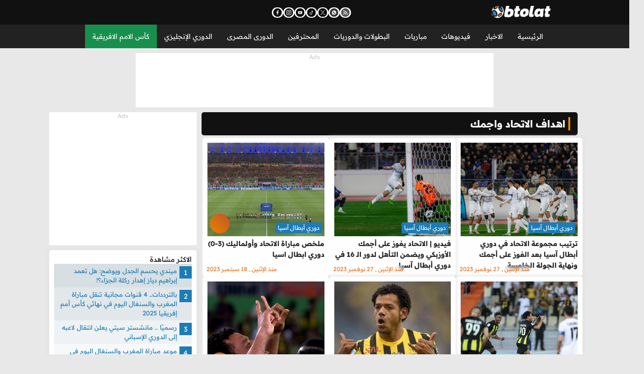

--- FILE ---
content_type: text/html; charset=utf-8
request_url: http://www.btolat.com/tags/30458
body_size: 50907
content:

<!doctype html>
<html lang="ar" dir="rtl">
<head>
    <title>اهداف الاتحاد واجمك - بطولات</title>
    <meta charset="UTF-8" />
    <meta name="viewport" content="width=device-width, initial-scale=1, shrink-to-fit=no">
    <meta name="x-starturl" content="www.btolat.com" />
    <meta name="Robots" content="index, follow" />
    <meta name="robots" content="max-image-preview:large">
    <meta name="description" content="تابع اهداف الاتحاد واجمك" />
    <meta name="keywords" content="مباريات اليوم,مباريات,الدوري,توقعات مباريات اليوم,التوقعات,مباراه اليوم,مباراة اليوم,مباريات,المباراة,دوري,الدوري,توقيت,نتيجة,يواجه,ضد,نتيجة مباراة توقع نتائج المباريات , مباريات اليوم , توقعات المباريات , نتائج المباريات , الدوري السعودي , الدوري الإيطالي , الدوري الإنجليزي , الدوري الأسباني , كأس أسيا , دوري أبطال أوربا , كاس الأمم الأفريقية , أبطال أسيا , أبطال أفريقيا" />
    <meta name="generator" content="btolat.com" />
    <link rel="preconnect" href="https://img.btolat.com/" />

    <link rel="canonical" href="https://www.btolat.com/tags/30458" />

    
    
<link rel="preload" href="/assets2/fonts/btolat/btolat-arabic.woff2" as="font" type="font/woff2" crossorigin>
<link rel="preload" href="/assets2/fonts/btolat/btolat-latin.woff2" as="font" type="font/woff2" crossorigin>


<link rel="preconnect" href="https://pagead2.googlesyndication.com" crossorigin>
<link rel="preconnect" href="https://tpc.googlesyndication.com" crossorigin>

<link rel="dns-prefetch" href="//pagead2.googlesyndication.com">
<link rel="dns-prefetch" href="//tpc.googlesyndication.com">
<script src="/assets2/js/lazysizes.js"></script>











    <link href="/assets2/css/das.css?v=231335" rel="stylesheet" type="text/css" />
<link href="/assets2/fonts/btolat/font.css" rel="stylesheet" type="text/css" />
<link href="/assets2/css/style.css?v=231335" rel="stylesheet" type="text/css" />
<link href="/assets2/css/style.menu.css?v=231335" rel="stylesheet" type="text/css" />
<link href="/assets2/css/mob.css?v=231335" rel="stylesheet" type="text/css" />

    
        <link rel='dns-prefetch' href='https://img.btolat.com/'>
    <link rel='dns-prefetch' href='https://static.btolat.com/'>
    <meta http-equiv='x-dns-prefetch-control' content='on'>
    <meta name="AUTHOR" content="بطولات" />
    <meta name="COPYRIGHT" content="بطولات" />
    <meta name="application-name" content="بطولات" />
    <meta name="msapplication-starturl" content="https://www.btolat.com" />
    <meta name="theme-color" content="#23527c" />
    <meta name="msapplication-navbutton-color" content="#23527c" />
    <meta name="apple-mobile-web-app-capable" content="yes" />
    <meta name="mobile-web-app-capable" content="yes" />
    <meta name="apple-mobile-web-app-status-bar-style" content="black-translucent" />
    <meta name="rating" content="safe for kids" />
    <link rel="shortcut icon" href="https://static.btolat.com/images/favicon.ico" type="image/x-icon" />
    <link rel="apple-touch-icon" href="https://static.btolat.com/images/favicon.ico" />
    
    


    <!-- Google tag (gtag.js) -->
    <script async src="https://www.googletagmanager.com/gtag/js?id=G-NQQBVFKKP7"></script>
    <script>
        window.dataLayer = window.dataLayer || [];
        function gtag() { dataLayer.push(arguments); }
        gtag('js', new Date());
        gtag('config', 'G-NQQBVFKKP7');
    </script>
    <script>
        window.dataLayer = window.dataLayer || [];
        window.dataLayer.push({
            'gtm.start': new Date().getTime(),
            event: 'gtm.js'
        });
        window.addEventListener("load", function () {
            setTimeout(function () {
                var gtmScript = document.createElement("script");
                gtmScript.async = true;
                gtmScript.src = "https://www.googletagmanager.com/gtm.js?id=GTM-5QVXVGS";
                document.head.appendChild(gtmScript);
            }, 3000);
        });</script>
    <!-- End Google Tag Manager -->
<meta name="google-site-verification" content="GFssdWFzr3txUVPN24kmFzhf9Ulnrf8DkxHheABozTc" />






    
    
    



</head>
<body class="btov5">
    <noscript><iframe src="https://www.googletagmanager.com/ns.html?id=GTM-5QVXVGS" height="0" width="0" style="display:none;visibility:hidden"></iframe></noscript>
    
    

<header>
    
        <!-- Spical Header Menu Top - New -->
<div class="spicalHeaderTop " style="">


                    <div class="">
                        <script>
  window.googletag = window.googletag || {cmd: []};
  googletag.cmd.push(function() {
    googletag.defineSlot('/22986727561/btolat-special-header-desktop', [1, 1], 'div-gpt-ad-1707915623948-0').addService(googletag.pubads());
    googletag.pubads().enableSingleRequest();
    googletag.enableServices();
  });
</script>

<!-- /22986727561/btolat-special-header-desktop -->
<div id='div-gpt-ad-1707915623948-0'>
  <script>
    googletag.cmd.push(function() { googletag.display('div-gpt-ad-1707915623948-0'); });
  </script>
</div>
                    </div>
</div>

    <nav>
        <ul>
            <li><button aria-label="menu_toggle_button" id="menu_toggle_icon"><i></i></button></li>
            <li class="logo">
                <a href="/">
                    <img width="120" height="26" alt="بطولات" decoding="async"
                         src="/assets2/images/logo.webp"
                         srcset="/assets2/images/logo.webp 1x,
                             /assets2/images/logo-120x26.webp?v=2 1.5x,
                             /assets2/images/logo-180x41.webp?v=2 2x,
                             /assets2/images/logo-240x54.webp?v=2 3x"
                         sizes="(max-width: 140px) 100vw, 140px">
                </a>
            </li>
        </ul>
        


<ul class="social-icons" role="list" aria-label="روابط وسائل التواصل الاجتماعي">
    <li class="icon_btn ico" >
        <a href="https://www.facebook.com/BtolatOfficial/" rel="noopener noreferrer" 
           aria-label="تابعنا على فيسبوك - يفتح في نافذة جديدة" >
            <img src="/assets2/images/social-media-icons/fb.webp" alt="تابعنا على فيسبوك" width="17" height="17">
        </a>
    </li>

    <li class="icon_btn ico">
        <a href="https://www.instagram.com/btolat_official" rel="noopener noreferrer" 
            aria-label="تابعنا على إنستجرام - يفتح في نافذة جديدة">
        <img src="/assets2/images/social-media-icons/insta.webp" alt="تابعنا على إنستجرام"  width="17" height="17">
        </a>
    </li>
    <li class="icon_btn ico">
        <a href="https://www.youtube.com/user/BTOLATdotCOM" rel="noopener noreferrer" 
           aria-label="اشترك في قناتنا على يوتيوب - يفتح في نافذة جديدة">
        <img src="/assets2/images/social-media-icons/yt.webp" alt="اشترك في قناتنا على يوتيوب"  width="17" height="17"></a>
    </li>
    <li class="icon_btn ico">
        <a href="https://www.tiktok.com/@btolatofficial" rel="noopener noreferrer" 
            aria-label="تابعنا على تيك توك - يفتح في نافذة جديدة">
        <img src="/assets2/images/social-media-icons/tt.webp" alt="تابعنا على تيك توك"  width="17" height="17">
        </a>
    </li>
    <li class="icon_btn ico">
        <a href="https://twitter.com/Btolat/" rel="noopener noreferrer" 
            aria-label="تابعنا على X (تويتر) - يفتح في نافذة جديدة">
        <img src="/assets2/images/social-media-icons/x.webp" alt="تابعنا على X (تويتر)"  width="17" height="17">
        </a>
    </li>
    <li class="icon_btn ico">
        <a href="https://whatsapp.com/channel/0029Va5SfAY7j6g52NJb1T0K" rel="noopener noreferrer" 
           aria-label="انضم إلى قناتنا على واتساب - يفتح في نافذة جديدة">
            <img src="/assets2/images/social-media-icons/wa.webp" alt="انضم إلى قناتنا على واتساب"  width="17" height="17">
        </a>
    </li>
    <li class="icon_btn ico">
        <a href="https://www.btolat.com/rss"  rel="noopener noreferrer" 
           aria-label="اشترك في خدمة RSS - يفتح في نافذة جديدة">
        <img src="/assets2/images/social-media-icons/rss.webp"  alt="اشترك في خدمة RSS"  width="17" height="17">
        </a>
    </li>
</ul>

<ul class="setting">
    <li class="icon_btn search">
        <button aria-label="search_button"  id="searchButton">
            <svg xmlns="http://www.w3.org/2000/svg" xmlns:xlink="http://www.w3.org/1999/xlink" version="1.1" viewBox="0 0 512.009 512.009" xml:space="preserve">
            <g>
            <path d="M169.368,385.444l-85.172,85.216c-11.04,11.023-30.53,11.005-41.543,0l-1.34-1.331 c-5.511-5.511-8.547-12.877-8.547-20.767c0-7.881,3.035-15.256,8.555-20.767l85.208-85.216c6.399-6.399,6.39-16.773,0-23.172 s-16.773-6.399-23.172,0l-85.199,85.216C6.452,416.32,0,431.931,0,448.562c0,16.64,6.452,32.251,18.149,43.939l1.331,1.331 C31.595,505.947,47.507,512.009,63.42,512c15.922,0,31.834-6.053,43.948-18.176l85.172-85.225 c6.399-6.39,6.399-16.765-0.009-23.163C186.141,379.037,175.767,379.028,169.368,385.444z" />
            <g class="search-ball">
            <path d="M312.573,0.009c-109.96,0-199.409,89.45-199.409,199.401s89.45,199.401,199.409,199.401 c109.969,0,199.436-89.45,199.436-199.401S422.55,0.009,312.573,0.009z M312.573,366.035 c-91.881,0-166.643-74.753-166.643-166.634S220.682,32.766,312.573,32.766c91.899,0,166.67,74.753,166.67,166.634 S404.472,366.035,312.573,366.035z" />
            <polygon class="x" points="371.662,182.325 312.573,139.415 253.511,182.325 276.079,251.798 349.093,251.798" />
            <path class="x" d="M368.387,77.273l-6.78-11.324c-15.327-5.618-31.79-8.822-49.034-8.822c-17.226,0-33.689,3.204-48.998,8.822 l-6.816,11.324l55.814,21.885L368.387,77.273z" />
            <path class="x" d="M432.881,122.988l-12.567-4.162l-9.15,59.266l33.6,49.646l9.567-9.115c0.763-6.053,1.305-12.15,1.305-18.389 C455.645,171.746,447.24,145.282,432.881,122.988z" />
            <path class="x" d="M367.641,284.928l-34.86,48.776l11.91,5.822c33.378-7.659,62.213-26.997,82.164-53.471l-0.47-13.153L367.641,284.928z" />
            <path class="x" d="M198.77,272.893l-0.453,13.153c19.933,26.474,48.785,45.812,82.164,53.471l11.91-5.822l-34.869-48.776L198.77,272.893z" />
            <path class="x" d="M204.859,118.799l-12.576,4.198c-14.36,22.276-22.782,48.75-22.782,77.238c0,6.239,0.568,12.336,1.331,18.362 l9.549,9.123l33.6-49.664L204.859,118.799z" />
      </g>
    </g>
  </svg>
        </button>

        <div class="search-modal" id="searchModal">
            <div class="search-content">
                <input type="text" id="searchInput" placeholder="ابحث هنا...">
                <ul id="autocompleteResults"></ul>
                <button id="closeButton">إغلاق</button>
            </div>
        </div>
    </li>
        
    </ul>
    </nav>
    <menu>


<ul>
        <li>
            <a href="/">الرئيسية</a>
        </li>
        <li>
            <a href="/news">الاخبار</a>
                <sub>
                    <ul>

                            <li><a href="/league/news/1193/premier-league">الدوري المصري</a></li>
                            <li><a href="/league/news/1059/cup-of-nations">كأس الامم الافريقية</a></li>
                            <li><a href="/league/news/1513/caf-champions-league">دوري أبطال أفريقيا</a></li>
                            <li><a href="/league/news/1368/saudi-professional-league">الدوري السعودي</a></li>
                            <li><a href="/league/news/1005/champleague">دوري أبطال أوروبا</a></li>
                            <li><a href="/league/news/1204/premier-league">الدوري الإنجليزي</a></li>
                            <li><a href="/league/news/1399/primera">الدوري الاسباني</a></li>
                            <li><a href="/league/news/1007/europaleague">الدوري الاوروبي</a></li>
                            <li><a href="/league/news/1269/serie-a">الدوري الايطالي</a></li>
                            <li><a href="/league/news/1229/playoffs12">الدوري الالماني</a></li>
                            <li><a href="/league/news/1221/ligue-1">الدوري الفرنسي</a></li>
                            <li><a href="/league/news/1056/world-cup">كأس العالم</a></li>
                    </ul>
                    <ul>
                            <li><a href="/team/news/8878/egypt">منتخب مصر</a></li>
                            <li><a href="/team/news/8883/al-ahly">الأهلي</a></li>
                            <li><a href="/team/news/8959/zamalek">الزمالك</a></li>
                            <li><a href="/team/news/16110/real-madrid">ريال مدريد</a></li>
                            <li><a href="/team/news/15702/barcelona">برشلونة</a></li>
                            <li><a href="/team/news/9249/liverpool">ليفربول</a></li>
                            <li><a href="/team/news/9259/manchester-city">مانشستر سيتي</a></li>
                            <li><a href="/team/news/9260/manchester-united">مانشستر يونايتد</a></li>
                            <li><a href="/team/news/9002/arsenal">ارسنال</a></li>
                            <li><a href="/team/news/11922/juventus">يوفنتوس</a></li>
                            <li><a href="/team/news/23165/asyouty-sport">بيراميدز</a></li>
                            <li><a href="/team/news/10061/psg">باريس سان جيرمان</a></li>
                    </ul>
                </sub>
        </li>
        <li>
            <a href="/video">فيديوهات</a>
                <sub>
                    <ul>

                            <li><a href="/league/videos/1193/premier-league">الدوري المصري</a></li>
                            <li><a href="/league/videos/1059/cup-of-nations">كأس الامم الافريقية</a></li>
                            <li><a href="/league/videos/1513/caf-champions-league">دوري أبطال أفريقيا</a></li>
                            <li><a href="/league/videos/1368/saudi-professional-league">الدوري السعودي</a></li>
                            <li><a href="/league/videos/1005/champleague">دوري أبطال أوروبا</a></li>
                            <li><a href="/league/videos/1204/premier-league">الدوري الإنجليزي</a></li>
                            <li><a href="/league/videos/1399/primera">الدوري الاسباني</a></li>
                            <li><a href="/league/videos/1007/europaleague">الدوري الاوروبي</a></li>
                            <li><a href="/league/videos/1269/serie-a">الدوري الايطالي</a></li>
                            <li><a href="/league/videos/1229/playoffs12">الدوري الالماني</a></li>
                            <li><a href="/league/videos/1221/ligue-1">الدوري الفرنسي</a></li>
                            <li><a href="/league/videos/1056/world-cup">كأس العالم</a></li>
                    </ul>
                    <ul>
                            <li><a href="/team/videos/8878/egypt">منتخب مصر</a></li>
                            <li><a href="/team/videos/8883/al-ahly">الأهلي</a></li>
                            <li><a href="/team/videos/8959/zamalek">الزمالك</a></li>
                            <li><a href="/team/videos/16110/real-madrid">ريال مدريد</a></li>
                            <li><a href="/team/videos/15702/barcelona">برشلونة</a></li>
                            <li><a href="/team/videos/9249/liverpool">ليفربول</a></li>
                            <li><a href="/team/videos/9259/manchester-city">مانشستر سيتي</a></li>
                            <li><a href="/team/videos/9260/manchester-united">مانشستر يونايتد</a></li>
                            <li><a href="/team/videos/9002/arsenal">ارسنال</a></li>
                            <li><a href="/team/videos/11922/juventus">يوفنتوس</a></li>
                            <li><a href="/team/videos/23165/asyouty-sport">بيراميدز</a></li>
                            <li><a href="/team/videos/10061/psg">باريس سان جيرمان</a></li>
                    </ul>
                </sub>
        </li>
        <li>
            <a href="/matches-center">مباريات</a>
        </li>
        <li>
            <a href="/leagues">البطولات والدوريات</a>
                <sub>
                    <ul>

                            <li><a href="/league/1005/champleague">دوري أبطال أوروبا</a></li>
                            <li><a href="/league/1513/caf-champions-league">دوري أبطال أفريقيا</a></li>
                            <li><a href="/league/1193/premier-league">الدوري المصري</a></li>
                            <li><a href="/league/1368/saudi-professional-league">الدوري السعودي</a></li>
                            <li><a href="/league/1204/premier-league">الدوري الإنجليزي</a></li>
                            <li><a href="/league/1399/primera">الدوري الاسباني</a></li>
                            <li><a href="/league/1269/serie-a">الدوري الايطالي</a></li>
                            <li><a href="/league/1229/playoffs12">الدوري الالماني</a></li>
                            <li><a href="/league/1221/ligue-1">الدوري الفرنسي</a></li>
                            <li><a href="/league/1022/afc-champions-league">دوري ابطال اسيا</a></li>
                            <li><a href="/league/5198/arab-club-championship">البطولة العربية للأندية</a></li>
                            <li><a href="/league/1937/club-world-cup">كأس العالم للأندية</a></li>
                    </ul>
                    <ul>
                            <li><a href="/league/1056/world-cup">كأس العالم</a></li>
                            <li><a href="/league/1059/cup-of-nations">كأس الامم الافريقية</a></li>
                            <li><a href="/league/1001/euro">كأس امم اوروبا</a></li>
                            <li><a href="/league/1039/copa-america">كوبا امريكا</a></li>
                            <li><a href="/league/1515/asian-cup">كأس آسيا</a></li>
                            <li><a href="/league/1051/wc_qualification_europe">تصفيات اوروبا لكأس العالم</a></li>
                            <li><a href="/league/1049/wc_qualification_asia">تصفيات اسيا لكأس العالم</a></li>
                            <li><a href="/league/1054/wc_qualification_southamerica">تصفيات امريكا الجنوبية لكأس العالم</a></li>
                            <li><a href="/league/18854/arab-cup">كأس العرب</a></li>
                    </ul>
                </sub>
        </li>
        <li>
            <a href="/professionals">المحترفين</a>
        </li>
        <li>
            <a href="/league/1193/premier-league">الدورى المصرى</a>
                <sub>
                    <ul>

                            <li><a href="/league/news/1193/premier-league">أخر الأخبار</a></li>
                            <li><a href="/league/videos/1193/premier-league">فيديوهات</a></li>
                            <li><a href="/league/fixtures/1193/premier-league">مباريات</a></li>
                            <li><a href="/league/standings/1193/premier-league">ترتيب الفرق</a></li>
                            <li><a href="/league/topscores/1193/premier-league">هدافين</a></li>
                    </ul>
                    <ul>
                    </ul>
                </sub>
        </li>
        <li>
            <a href="/league/1204/premier-league">الدوري الإنجليزي</a>
                <sub>
                    <ul>

                            <li><a href="/league/news/1204/premier-league">أخر الأخبار</a></li>
                            <li><a href="/league/videos/1204/premier-league">فيديوهات</a></li>
                            <li><a href="/league/fixtures/1204/premier-league">مباريات</a></li>
                            <li><a href="/league/standings/1204/premier-league">ترتيب الفرق</a></li>
                            <li><a href="/league/topscores/1204/premier-league">هدافين</a></li>
                    </ul>
                    <ul>
                    </ul>
                </sub>
        </li>
        <li class="cup-of-nations">
            <a href="/league/1059/cup-of-nations">كأس الامم الافريقية</a>
                <sub>
                    <ul>

                            <li><a href="/league/news/1059/cup-of-nations">أخر الأخبار</a></li>
                            <li><a href="/league/videos/1059/cup-of-nations">فيديوهات</a></li>
                            <li><a href="/league/fixtures/1059/cup-of-nations">مباريات</a></li>
                            <li><a href="/league/standings/1059/cup-of-nations">ترتيب الفرق</a></li>
                            <li><a href="/league/topscores/1059/cup-of-nations">هدافين</a></li>
                    </ul>
                    <ul>
                    </ul>
                </sub>
        </li>

    
</ul></menu>
</header>

<div class="container-fluid">
    <div class="specialHeader">
        
        <!-- Leader board - New -->
<div class="max leaderboard " style="">


                    <div class="">
                        <div class="da" data-da="Ads"></div>
<script>
  window.googletag = window.googletag || {cmd: []};
  googletag.cmd.push(function() {
    var leaderbdt = googletag.defineSlot('/22986727561/btolat-DT-leaderboard', [[728, 90], [970, 90]], 'div-gpt-ad-1707916116371-0').addService(googletag.pubads());
    googletag.pubads().enableSingleRequest();
    googletag.enableServices();
    
  });
</script>

<!-- /22986727561/btolat-DT-leaderboard -->
<div id='div-gpt-ad-1707916116371-0' style='min-width: 728px; min-height: 90px;'>
  <script>
    googletag.cmd.push(function() { googletag.display('div-gpt-ad-1707916116371-0'); });
  </script>
</div>
                    </div>
</div>

    </div>
</div>



<section class="das-fly-ads" das="" das-sticky-top="header" style="background-color: rgb(207, 248, 35); position: sticky; top: 224px;">
    
    <div class="das-takeover-right">
        
        <!-- Btolat-TakeOver-120x600-Right - New -->
<div class="right-x " style="">


                    <div class="">
                        <script>
  window.googletag = window.googletag || {cmd: []};
  googletag.cmd.push(function() {
    googletag.defineSlot('/22986727561/btolat-Takeover-right', [120, 601], 'div-gpt-ad-1707916584516-0').addService(googletag.pubads());
    googletag.pubads().enableSingleRequest();
    googletag.enableServices();
  });
</script>

<!-- /22986727561/btolat-Takeover-right -->
<div id='div-gpt-ad-1707916584516-0' style='min-width: 120px; min-height: 601px;'>
  <script>
    googletag.cmd.push(function() { googletag.display('div-gpt-ad-1707916584516-0'); });
  </script>
</div>
                    </div>
</div>

    </div>
    <div class="das-takeover-left">
        
        <!-- Btolat-TakeOver-120x600-Left - New -->
<div class="left-x " style="">


                    <div class="">
                        <script>
  window.googletag = window.googletag || {cmd: []};
  googletag.cmd.push(function() {
    googletag.defineSlot('/22986727561/btolat-Takeover-left', [120, 600], 'div-gpt-ad-1707916500726-0').addService(googletag.pubads());
    googletag.pubads().enableSingleRequest();
    googletag.enableServices();
  });
</script>

<!-- /22986727561/btolat-Takeover-left x -->
<div id='div-gpt-ad-1707916500726-0' style='min-width: 120px; min-height: 600px;'>
  <script>
    googletag.cmd.push(function() { googletag.display('div-gpt-ad-1707916500726-0'); });
  </script>
</div>
                    </div>
</div>

    </div>
</section>



<main>
    



<section>
    <div class="leagueMenu">
        <div class="pageTitle">
            <h1>اهداف الاتحاد واجمك</h1>
        </div>
    </div>

    <div id="news-list" class="cards">
<div class="card xrow " data-val="331200" data-date="11/27/2023 7:58:50 PM">
    <a href="/news/331200">
        <img alt="ترتيب مجموعة الاتحاد في دوري أبطال آسيا بعد الفوز على أجمك ونهاية الجولة الخامسة"
             src="https://static.btolat.com/images/preload.gif" 
             data-src="https://img.btolat.com/2023/11/27/news/331200/medium.jpg" 
             class="lazyload" >
        <h3>
            
            ترتيب مجموعة الاتحاد في دوري أبطال آسيا بعد الفوز على أجمك ونهاية الجولة الخامسة
        </h3>
    </a>
    <a href="/league/1022/afc-champions-league" class="category">دوري أبطال آسيا</a>
    <div class="newsFooter"> <span class="time">منذ الإثنين , 27 نوفمبر 2023</span></div>
</div><div class="card xrow " data-val="331199" data-date="11/27/2023 7:58:31 PM">
    <a href="/news/331199">
        <img alt="فيديو الاتحاد يفوز على أجمك الأوزبكي ويضمن التأهل لدور الـ 16 في دوري أبطال آسيا"
             src="https://static.btolat.com/images/preload.gif" 
             data-src="https://img.btolat.com/2023/11/27/news/331199/medium.jpg" 
             class="lazyload" >
        <h3>
            
            فيديو | الاتحاد يفوز على أجمك الأوزبكي ويضمن التأهل لدور الـ 16 في دوري أبطال آسيا
        </h3>
    </a>
    <a href="/league/1022/afc-champions-league" class="category">دوري أبطال آسيا</a>
    <div class="newsFooter"> <span class="time">منذ الإثنين , 27 نوفمبر 2023</span></div>
</div><div class="card xrow video" data-val="69013" data-date="9/18/2023 9:09:00 PM">
    <a href="/video/69013">
        <img alt="ملخص مباراة الاتحاد وأولماليك 3 0 دوري ابطال اسيا"
             src="https://static.btolat.com/images/preload.gif" 
             data-src="https://img.btolat.com/2023/9/18/video/69013/l.jpg" 
             class="lazyload" >
        <h3>
            
            ملخص مباراة الاتحاد وأولماليك (3-0) دوري ابطال اسيا
        </h3>
    </a>
    <a href="/league/1022/afc-champions-league" class="category">دوري أبطال آسيا</a>
    <div class="newsFooter"> <span class="time">منذ الإثنين , 18 سبتمبر 2023</span></div>
</div><div class="card xrow " data-val="325990" data-date="9/18/2023 9:07:19 PM">
    <a href="/news/325990">
        <img alt="ترتيب مجموعة الاتحاد في دوري أبطال آسيا بعد الفوز على أجمك الأوزبكي"
             src="https://static.btolat.com/images/preload.gif" 
             data-src="https://img.btolat.com/2023/9/18/news/325990/medium.jpg" 
             class="lazyload" >
        <h3>
            
            ترتيب مجموعة الاتحاد في دوري أبطال آسيا بعد الفوز على أجمك الأوزبكي
        </h3>
    </a>
    <a href="/league/1022/afc-champions-league" class="category">دوري أبطال آسيا</a>
    <div class="newsFooter"> <span class="time">منذ الإثنين , 18 سبتمبر 2023</span></div>
</div><div class="card xrow " data-val="325981" data-date="9/18/2023 7:52:41 PM">
    <a href="/news/325981">
        <img alt="فيديو رومارينيو يسجل هدف الاتحاد الثالث أمام أجمك"
             src="https://static.btolat.com/images/preload.gif" 
             data-src="https://img.btolat.com/2023/9/18/news/325981/medium.jpg" 
             class="lazyload" >
        <h3>
            
            فيديو | رومارينيو يسجل هدف الاتحاد الثالث أمام أجمك
        </h3>
    </a>
    <a href="/league/1022/afc-champions-league" class="category">دوري أبطال آسيا</a>
    <div class="newsFooter"> <span class="time">منذ الإثنين , 18 سبتمبر 2023</span></div>
</div><div class="card xrow video" data-val="69010" data-date="9/18/2023 7:49:00 PM">
    <a href="/video/69010">
        <img alt="هدف رومارينيو الثاني في مرمي اولماليك بدوري ابطال اسيا"
             src="https://static.btolat.com/images/preload.gif" 
             data-src="https://img.btolat.com/2023/9/18/video/69010/l.jpg" 
             class="lazyload" >
        <h3>
            
            هدف رومارينيو الثاني في مرمي اولماليك بدوري ابطال اسيا
        </h3>
    </a>
    <a href="/league/1022/afc-champions-league" class="category">دوري أبطال آسيا</a>
    <div class="newsFooter"> <span class="time">منذ الإثنين , 18 سبتمبر 2023</span></div>
</div><div class="card xrow " data-val="325978" data-date="9/18/2023 7:29:43 PM">
    <a href="/news/325978">
        <img alt="فيديو الاتحاد ي سجل هدفين في 5 دقائق أمام أجمك بـ دوري أبطال آسيا"
             src="https://static.btolat.com/images/preload.gif" 
             data-src="https://img.btolat.com/2023/9/18/news/325978/medium.jpg" 
             class="lazyload" >
        <h3>
            
            فيديو | الاتحاد يُسجل هدفين في 5 دقائق أمام أجمك بـ دوري أبطال آسيا
        </h3>
    </a>
    <a href="/league/1022/afc-champions-league" class="category">دوري أبطال آسيا</a>
    <div class="newsFooter"> <span class="time">منذ الإثنين , 18 سبتمبر 2023</span></div>
</div><div class="card xrow video" data-val="69009" data-date="9/18/2023 7:24:00 PM">
    <a href="/video/69009">
        <img alt="هدف رومارينيو الاول في مرمي اولماليك بدوري ابطال اسيا"
             src="https://static.btolat.com/images/preload.gif" 
             data-src="https://img.btolat.com/2023/9/18/video/69009/l.jpg" 
             class="lazyload" >
        <h3>
            
            هدف رومارينيو الاول في مرمي اولماليك بدوري ابطال اسيا
        </h3>
    </a>
    <a href="/league/1022/afc-champions-league" class="category">دوري أبطال آسيا</a>
    <div class="newsFooter"> <span class="time">منذ الإثنين , 18 سبتمبر 2023</span></div>
</div><div class="card xrow video" data-val="69008" data-date="9/18/2023 7:22:00 PM">
    <a href="/video/69008">
        <img alt="اهداف مباراة الاتحاد وأولماليك 3 0 دوري ابطال اسيا"
             src="https://static.btolat.com/images/preload.gif" 
             data-src="https://img.btolat.com/2023/9/18/video/69008/l.jpg" 
             class="lazyload" >
        <h3>
            
            اهداف مباراة الاتحاد وأولماليك (3-0) دوري ابطال اسيا
        </h3>
    </a>
    <a href="/league/1022/afc-champions-league" class="category">دوري أبطال آسيا</a>
    <div class="newsFooter"> <span class="time">منذ الإثنين , 18 سبتمبر 2023</span></div>
</div><div class="card xrow video" data-val="69007" data-date="9/18/2023 7:20:00 PM">
    <a href="/video/69007">
        <img alt="هدف الاتحاد الاول في مرمي أولماليك بدوري ابطال اسيا"
             src="https://static.btolat.com/images/preload.gif" 
             data-src="https://img.btolat.com/2023/9/18/video/69007/l.jpg" 
             class="lazyload" >
        <h3>
            
            هدف الاتحاد الاول في مرمي أولماليك بدوري ابطال اسيا
        </h3>
    </a>
    <a href="/league/1022/afc-champions-league" class="category">دوري أبطال آسيا</a>
    <div class="newsFooter"> <span class="time">منذ الإثنين , 18 سبتمبر 2023</span></div>
</div><div class="card xrow " data-val="325971" data-date="9/18/2023 6:15:48 PM">
    <a href="/news/325971">
        <img alt="فيديو الاتحاد يفوز على أجمك بثلاثية نظيفة ويتصدر مجموعته في دوري أبطال آسيا"
             src="https://static.btolat.com/images/preload.gif" 
             data-src="https://img.btolat.com/2023/9/18/news/325971/medium.jpg?v=7" 
             class="lazyload" >
        <h3>
            
            فيديو | الاتحاد يفوز على أجمك بثلاثية نظيفة ويتصدر مجموعته في دوري أبطال آسيا
        </h3>
    </a>
    <a href="/league/1022/afc-champions-league" class="category">دوري أبطال آسيا</a>
    <div class="newsFooter"> <span class="time">منذ الإثنين , 18 سبتمبر 2023</span></div>
</div>    </div>


    <buttom id="loadmoren" class="loadMoreNews w100"
            onclick="AjaxLoadMore.loadx('/Tags/NewsVideosLoadMore/30458', '#news-list', '#loadmoren');"
            data-page="1">المزيد</buttom>

</section>


    <aside class="sticky-scroll" style="top: 105px;">
        

        <!-- Left Side Column - New -->
<div class="assideda " style="">


                    <div class="">
                        <div class="da" data-da="Ads"></div>
<script>
  window.googletag = window.googletag || {cmd: []};
  googletag.cmd.push(function() {
 var dtleftbin1=   googletag.defineSlot('/22986727561/btolat-DT-inner1', [300, 250], 'div-gpt-ad-1707916775114-0').addService(googletag.pubads());
    googletag.pubads().enableSingleRequest();
    googletag.enableServices();


      
  });
</script>

<!-- /22986727561/btolat-DT-inner1 -->
<div id='div-gpt-ad-1707916775114-0' style='width: 300px; height: 250px;'>
  <script>
    googletag.cmd.push(function() { googletag.display('div-gpt-ad-1707916775114-0'); });
  </script>
</div>
                    </div>
</div>

        

        

        
<div class="card">
    <div class="widget">
        <div class=".h3">الاكثر مشاهدة</div>
        <ol>
                <li>
                    <a href="/news/390918">ميندي يحسم الجدل ويوضح: هل تعمد إبراهيم دياز إهدار ركلة الجزاء؟!</a>
                </li>
                <li>
                    <a href="/news/390833">بالترددات.. 4 قنوات مجانية تنقل مباراة المغرب والسنغال اليوم في نهائي كأس أمم إفريقيا 2025</a>
                </li>
                <li>
                    <a href="/news/390848">رسميًا .. مانشستر سيتي يعلن انتقال لاعبه إلى الدوري الإسباني</a>
                </li>
                <li>
                    <a href="/news/390829">موعد مباراة المغرب والسنغال اليوم في نهائي كأس أمم إفريقيا 2025</a>
                </li>
                <li>
                    <a href="/news/390853">خاص | صفقة الأهلي المنتظرة تخضع للكشف الطبي</a>
                </li>
                <li>
                    <a href="/news/390926">&quot;كاف&quot; يُصدر بيانًا ناريًا بعد أحداث نهائي كأس أمم إفريقيا بين المغرب والسنغال</a>
                </li>
        </ol>
    </div>
</div>

    </aside>
</main>




<footer>
    <section>
        <div class="copy">
            كافة الحقوق محفوظة لموقع <a href="https://btolat.com">بطولات</a>
        </div>
        <div class="footer-links">
            <ul>
                <li><a href="/contactus" title="اتصل بنا">اتصل بنا</a></li>
                <li><a href="/home/dmca" title="DMCA">DMCA</a></li>
                <li><a href="/home/PrivacyPolicy" title="سياسة الخصوصية">سياسة الخصوصية</a></li>
            </ul>
        </div>
        <div class="powered-by">
            يتم إدارته وتطويره بواسطة <a href="https://www.content-ventures.com">
                <img src="/assets2/images/logo-cv.webp" title="Content Ventures" alt="Content Ventures" width="80" height="16" />
            </a>
        </div>
    </section>
</footer>

    
    <script src="/assets2/js/app.js?v=231335" type="text/javascript"></script>
<script src="/assets2/js/das.js?v=231335" type="text/javascript"></script>
<script src="/assets2/js/site.loadmorev2.js?v=45" type="text/javascript"></script>

    <script>AjaxLoadMore.enableInfiniteScroll('/Tags/NewsVideosLoadMore/30458', '#news-list');</script>


    
<div id="gpt-passback"></div>
<script>
        function loadAd() {
            const script = document.createElement('script');
            script.async = true;
            script.src = 'https://securepubads.g.doubleclick.net/tag/js/gpt.js';
            script.crossOrigin = 'anonymous';
            document.head.appendChild(script);

            script.onload = function () {
                window.googletag = window.googletag || { cmd: [] };
                googletag.cmd.push(function () {
                    googletag.defineSlot('/22892919920/BtolatFooter2023', [1, 1], 'gpt-passback').addService(googletag.pubads());
                    googletag.enableServices();
                    googletag.display('gpt-passback');
                });
            };
        }
        setTimeout(loadAd, 3000);
</script>



    

    <!-- Rewarded Ad -->
    <style>
        #rewardModal {
            display: none;
            position: fixed;
            inset: 0;
            background: rgba(0,0,0,0.5);
            z-index: 9999;
        }

            #rewardModal .modal-content {
                position: absolute;
                top: 50%;
                left: 50%;
                transform: translate(-50%, -50%);
                background: #fff;
                padding: 25px;
                border-radius: 10px;
                text-align: center;
            }

        body.modal-open {
            overflow: hidden;
            height: 100vh;
        }
    </style>

    <div id="rewardModal">
        <div class="modal-content"></div>
    </div>

    <script>
        window.addEventListener('load', () => {
            console.log("[Rewarded Ad] Starting immediately...");

            // GPT
            const script = document.createElement('script');
            script.src = "https://securepubads.g.doubleclick.net/tag/js/gpt.js";
            script.async = true;
            document.head.appendChild(script);

            script.onload = () => {
                window.googletag = window.googletag || { cmd: [] };

                googletag.cmd.push(() => {
                    const slot = googletag.defineOutOfPageSlot(
                        '/22986727561/btolat-rewarded',
                        googletag.enums.OutOfPageFormat.REWARDED
                    );
                    if (!slot) return console.warn("[Rewarded Ad] Slot not defined");

                    slot.addService(googletag.pubads());
                    googletag.enableServices();

                    const modal = document.getElementById('rewardModal');
                    const openModal = () => {
                        console.log('rewarded===>', 'Slot Ready!');
                        modal.style.display = 'block';
                        document.body.classList.add('modal-open');
                    };
                    const closeModal = () => {
                        modal.style.display = 'none';
                        document.body.classList.remove('modal-open');
                    };

                    googletag.pubads().addEventListener('rewardedSlotReady', (evt) => {
                        openModal();
                        evt.makeRewardedVisible();
                    });

                    googletag.pubads().addEventListener('rewardedSlotClosed', () => {
                        closeModal();
                    });

                    googletag.display(slot);
                });
            };
        });
    </script>
        <script>dataLayer.push({ 'event': 'desktop_view' });</script>
<script>
    window.googletag = window.googletag || { cmd: [] };
    googletag.cmd.push(function () {

        googletag.defineSlot('/168615412/Btolat-DT-Footer', [[570, 570], [950, 610]], 'div-gpt-ad-1580833308547-0').addService(googletag.pubads().addEventListener('slotRenderEnded', function (event) {
            if (event.slot.getAdUnitPath() == '/168615412/Btolat-DT-Footer') {
                if (!event.isEmpty) {
                    console.log("DTFooterisEmpty", event.isEmpty);
                    if (document.getElementById("footerAdNew") && document.getElementById("div-gpt-ad-1580833308547-0").style.display != "none") {
                        document.getElementById("footerAdNew").style.display = "block";
                    }

                }
            }
        }));

        googletag.pubads().enableSingleRequest();
        googletag.enableServices();
    });
</script>
<div id="footerAdNew" style="display: none;">
    <div id="btolatFooter_dt" class="big">
        <style>
            #footerAdNew {
                display: none;
            }

            #btolatFooter_dt {
                position: fixed;
                z-index: 99999;
                bottom: 0;
                width: 950px;
                left: 50%;
                transform: translateX(-50%);
            }


                #btolatFooter_dt #popupAdColseBtn_dt {
                    background: #a10;
                    width: 40px;
                    height: 40px;
                    padding: 8px;
                    text-align: center;
                    cursor: pointer;
                    position: absolute;
                    top: 60px;
                    right: 0;
                    z-index: 99999;
                    border-radius: 50%;
                    display: none;
                }

                #btolatFooter_dt iframe {
                    width: 100%;
                    height: 100%;
                    position: absolute;
                    left: 0;
                    right: 0;
                    bottom: -5px;
                }

                #btolatFooter_dt:after {
                    content: "";
                    position: absolute;
                    top: 0;
                    left: 0;
                    right: 0;
                    bottom: 0;
                    background: rgba(0, 0, 0, 0.35);
                    z-index: -1;
                    filter: blur(100px);
                    -webkit-filter: blur(100px);
                }

                #btolatFooter_dt.big {
                    backdrop-filter: blur(5px);
                }

                    #btolatFooter_dt.big:before {
                        content: "";
                        background-color: transparent;
                        /* background-image: linear-gradient(90deg, #15a1d2, #a70da3);*/
                        position: absolute;
                        top: 0;
                        right: 0;
                        bottom: 0;
                        left: 0;
                        z-index: -1;
                        -webkit-mask-image: -webkit-gradient(linear, left 0, left 50%, from(rgba(0,0,0,0)), to(rgba(0,0,0,1)));
                    }

            /*#btolatFooter_dt.big:after {
                      content: "";
                      top: 0;
                      right: 0;
                      bottom: 0;
                      left: 0;
                      background-color: transparent;
                      filter: blur(0);
                      -webkit-filter: blur(0) z-index: 1;
                      border-right: 2px solid #ff0050;
                      border-left: 2px solid #00ecff;
                      -webkit-mask-image: -webkit-gradient(linear, left 0, left 100%, from(rgba(0,0,0,0)), to(rgba(0,0,0,1)));
                  }*/
        </style>
        <div id="popupAdColseBtn_dt" onclick="this.parentElement.remove();"><img src="[data-uri]"></div>
        <div id='div-gpt-ad-1580833308547-0' style='width: 570px; height: 570px;'>
            <script>
                googletag.cmd.push(function () { googletag.display('div-gpt-ad-1580833308547-0'); });
            </script>
        </div>
    </div>
</div>
<script>
    setTimeout(function () {
        document.getElementById("popupAdColseBtn_dt") ? document.getElementById("popupAdColseBtn_dt").style.display = "block" : null;
    }, 5000);
</script>
<link href="/assets/jsdfpads/site.ads.footer-popup-dt.css?v=6" rel="stylesheet" />
<script>
    googletag.cmd.push(function () {
        //var targetSlot = "/168615412/Btolat-DT-Pop-Up";
        var targetSlot = "/22986727561/Btolat-DT-Pop-Up";
        googletag.defineSlot(targetSlot, [780, 400], 'div-gpt-ad-1549915654427-0').setCollapseEmptyDiv(true, true).addService(googletag.pubads());
        googletag.pubads().addEventListener('slotRenderEnded', function (event) {
            if (event.slot.getAdUnitPath() == targetSlot) {
                if (!event.isEmpty) {
                    document.getElementById("popupAd").style.display = "block";
                } else {
                    //popAdVid("div-bto-ad-32");
                };
            };
        });
        googletag.pubads().enableSingleRequest();
        googletag.enableServices();
    });
</script>

<div id="popupAd" class="popup-dt">
    <div id="popupAdColseCounter"></div>
    <div id="popupAdColseBtn" onclick="this.parentElement.remove();"> <img style="" src="[data-uri]"> </div>
    <div id='div-gpt-ad-1549915654427-0'>
        <script>googletag.cmd.push(function () { googletag.display('div-gpt-ad-1549915654427-0'); });</script>
    </div>
    
    <div id="div-bto-ad-32" class="btooutstreamv4" style="background:#000000;"></div>
</div>
<script src="/assets/jsdfpads/site.ads.footer-popup-dt.js"></script>    <div id="div-gpt-ad-1762863831894-0"></div>
    <script>
        window.googletag = window.googletag || { cmd: [] };
        googletag.cmd.push(function () {
            const slot = googletag.defineSlot('/168615412/BtolatTestX2', [1, 1], 'div-gpt-ad-1762863831894-0').addService(googletag.pubads());
            googletag.pubads().addEventListener('slotRenderEnded', function (event) {
                if (event.slot === slot && event.isEmpty) {
                    //dataLayer.push({ 'event': 'BtolatTestX2_slotEmpty' });
                }
            });
            googletag.enableServices();
            googletag.display('div-gpt-ad-1762863831894-0');
        });
    </script>



</body>
</html>



--- FILE ---
content_type: text/html; charset=utf-8
request_url: https://www.google.com/recaptcha/api2/aframe
body_size: 269
content:
<!DOCTYPE HTML><html><head><meta http-equiv="content-type" content="text/html; charset=UTF-8"></head><body><script nonce="ZHGSLCnHfNk9Ge56BmymNQ">/** Anti-fraud and anti-abuse applications only. See google.com/recaptcha */ try{var clients={'sodar':'https://pagead2.googlesyndication.com/pagead/sodar?'};window.addEventListener("message",function(a){try{if(a.source===window.parent){var b=JSON.parse(a.data);var c=clients[b['id']];if(c){var d=document.createElement('img');d.src=c+b['params']+'&rc='+(localStorage.getItem("rc::a")?sessionStorage.getItem("rc::b"):"");window.document.body.appendChild(d);sessionStorage.setItem("rc::e",parseInt(sessionStorage.getItem("rc::e")||0)+1);localStorage.setItem("rc::h",'1768885317058');}}}catch(b){}});window.parent.postMessage("_grecaptcha_ready", "*");}catch(b){}</script></body></html>